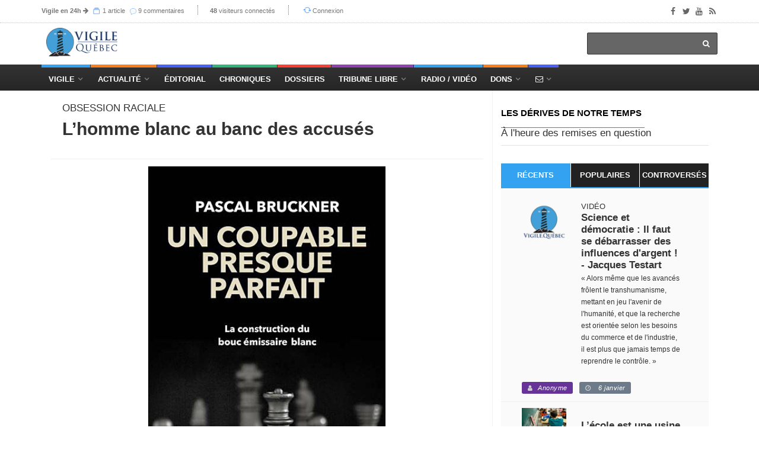

--- FILE ---
content_type: text/html; charset=utf-8
request_url: https://vigile.quebec/articles/l-homme-blanc-au-banc-des-accuses
body_size: 18985
content:
<!DOCTYPE html>
<html>
<head>
	<!-- conçu par Aleck Loiselle - http://loiselle.solutions -->
	<!-- La plus petite chose dotée de sens a plus de valeur dans une vie que la plus grande chose si elle en est dénuée. -->
  <title>L’homme blanc au banc des accusés | Vigile.Québec</title>
<meta name="description" content="Une nouvelle idéologie s’est substituée à la quête d’une société plus juste portée par de nombreuses générations. La race, le genre, l’identité ont remplacé le vieux rêve socialiste. Exit la lutte des classes. Les multinationales, le patron, le bourgeois, c’est ringard. « Pour trois discours, néoféministe, antiraciste, décolonial, le coupable désormais est l’homme blanc, réduit à sa couleur de peau. C’est lui le pelé, le galeux, responsable de tous les maux. » " />
<meta name="keywords" content="	&quot;&quot; " />
<meta property="og:image" content="https://vigile.quebec/uploads/article/picture/105033/fb2bf33a245daf71b57148208e4a0f82.jpg" />
<meta property="og:url" content="https://vigile.quebec/articles/l-homme-blanc-au-banc-des-accuses" />
<meta property="og:title" content="L’homme blanc au banc des accusés" />
<meta property="og:description" content="<div class=&quot;article-main-txt&quot;>
<p><strong>Les États-Unis sont capables du meilleur et du...</strong></p>
</div>" />
<meta property="og:site_name" content="Vigile.Québec" />
<meta property="og:locale" content="fr_CA" />
<meta name="twitter:card" content="Vigile.Québec" />
<meta name="twitter:site" content="@vigilenet" />
<link rel="author" href="https://vigile.quebec/auteurs/1778" />
<link rel="publisher" href="https://vigile.quebec/" />
<link rel="canonical" href="https://vigile.quebec/" />

	

  <link rel="stylesheet" media="screen" href="https://images.vigile.quebec/assets/application-ce87acb41cd3428ce4a5b81c8215f835585d4655c8b38a3983d8000a29fcafdf.css" />
  <script src="//ajax.googleapis.com/ajax/libs/jquery/1.12.4/jquery.min.js"></script>
<script>
//<![CDATA[
window.jQuery || document.write(unescape('%3Cscript src="https://images.vigile.quebec/assets/jquery-c731c20e2995c576b0509d3bd776f7ab64a66b95363a3b5fae9864299ee594ed.js">%3C/script>'))
//]]>
</script>
  <script src="//ajax.googleapis.com/ajax/libs/jqueryui/1.11.4/jquery-ui.min.js"></script>
<script>
//<![CDATA[
window.jQuery.ui || document.write(unescape('%3Cscript src="https://images.vigile.quebec/assets/jquery-ui-dc58ca79b7bd985f5f5e2d56a3b38aa2f448e9231cd8874ecd032d3d841af9e4.js">%3C/script>'))
//]]>
</script>
  <script src="https://images.vigile.quebec/assets/application-f45b4a4008ce68fe4710015613f27263a88c135450828bcfdec65a406fe3a933.js"></script>
  
  <meta name="csrf-param" content="authenticity_token" />
<meta name="csrf-token" content="ylbjkOpsWiL9SZmwrBSjnd670BasqRe+dBq54sLxJKYEDfZswGgqNEa0HMvrm80L7MDQ7vFlyhNcqn8rlMI/Lg==" />
  <meta name="stripe-key" content="pk_live_RyBKKeOYkJTRqL20ym0oZd7b" />
    <!--[if lt IE 9]>
  <script src="//cdnjs.cloudflare.com/ajax/libs/html5shiv/r29/html5.min.js">
  </script>
  <![endif]-->
  <meta name="viewport" content="width=device-width, initial-scale=1, maximum-scale=1">
  <link rel="alternate" type="application/rss+xml" title="RSS" href="http://vigile.quebec/articles.rss" />

		<script defer async src="https://pagead2.googlesyndication.com/pagead/js/adsbygoogle.js"></script>
		<script>
		  (adsbygoogle = window.adsbygoogle || []).push({
		    google_ad_client: "ca-pub-4707568328067212",
		    enable_page_level_ads: true
		  });
		</script>
	
	<link rel="shortcut icon" type="image/x-icon" href="https://images.vigile.quebec/assets/favicon-5b6801b187ae6fbfeb7e0a7a70857d0940e7d143b7a75bfb73135f4be378ac8c.ico" />
	
	
</head>
<body 
>

	<!-- Container -->

		<!-- Header
		    ================================================== -->
		  <header class="clearfix second-style">
	<!-- Bootstrap navbar -->
	<nav class="navbar navbar-default navbar-static-top" role="navigation">

		<!-- Top line -->
		<div class="top-line">
			<div class="container">
				<div class="row">
					<div class="col-md-9">
						<ul class="top-line-list">
														
							<li class="desktop-only"><span class="time-now"><strong><a href="/revues">Vigile en 24h</a></strong><i> </i><i class="fa fa-arrow-right"></i></span>
							<span class="time-now">
								<svg class="svg-icon" viewBox="0 0 20 20">
									<path fill="none" d="M5.029,1.734h10.935c0.317,0,0.575-0.257,0.575-0.575s-0.258-0.576-0.575-0.576H5.029
										c-0.318,0-0.576,0.258-0.576,0.576S4.711,1.734,5.029,1.734z M1,5.188V19h18.417V5.188H1z M18.266,17.849H2.151V6.338h16.115
										V17.849z M2.727,4.036H17.69c0.317,0,0.575-0.257,0.575-0.576c0-0.318-0.258-0.575-0.575-0.575H2.727
										c-0.318,0-0.576,0.257-0.576,0.575C2.151,3.779,2.409,4.036,2.727,4.036z"></path>
								</svg>
								<a href="/articles/aujourdhui">1 article</a>
								</span>
							<span class="time-now"></span>
							<span class="time-now">
								<img class="svg-icon" src="https://images.vigile.quebec/assets/speech-bubble-87404429b24801c7a63c1856862d613864af9fb9f425802553d3bf143618000d.png" alt="Speech bubble" />
								<a href="/comments/aujourdhui">9 commentaires</a>
								</span>
							</li>						
							<li class="desktop-only"><span class="time-now"><strong>48</strong> visiteurs connectés</span></li>
						        <li><svg class="svg-icon" viewBox="0 0 20 20">
							<path fill="none" d="M19.305,9.61c-0.235-0.235-0.615-0.235-0.85,0l-1.339,1.339c0.045-0.311,0.073-0.626,0.073-0.949
								c0-3.812-3.09-6.901-6.901-6.901c-2.213,0-4.177,1.045-5.44,2.664l0.897,0.719c1.053-1.356,2.693-2.232,4.543-2.232
								c3.176,0,5.751,2.574,5.751,5.751c0,0.342-0.037,0.675-0.095,1l-1.746-1.39c-0.234-0.235-0.614-0.235-0.849,0
								c-0.235,0.235-0.235,0.615,0,0.85l2.823,2.25c0.122,0.121,0.282,0.177,0.441,0.172c0.159,0.005,0.32-0.051,0.44-0.172l2.25-2.25
								C19.539,10.225,19.539,9.845,19.305,9.61z M10.288,15.752c-3.177,0-5.751-2.575-5.751-5.752c0-0.276,0.025-0.547,0.062-0.813
								l1.203,1.203c0.235,0.234,0.615,0.234,0.85,0c0.234-0.235,0.234-0.615,0-0.85l-2.25-2.25C4.281,7.169,4.121,7.114,3.961,7.118
								C3.802,7.114,3.642,7.169,3.52,7.291l-2.824,2.25c-0.234,0.235-0.234,0.615,0,0.85c0.235,0.234,0.615,0.234,0.85,0l1.957-1.559
								C3.435,9.212,3.386,9.6,3.386,10c0,3.812,3.09,6.901,6.902,6.901c2.083,0,3.946-0.927,5.212-2.387l-0.898-0.719
								C13.547,14.992,12.008,15.752,10.288,15.752z"></path>
						</svg><a href="/connexion">Connexion</a></li>

						</ul>
					</div>	
					<div class="col-md-3">
						<ul class="social-icons">
							<li><a class="facebook" href="https://www.facebook.com/vigile.quebec/"><i class="fa fa-facebook"></i></a></li>
							<li><a class="twitter" href="https://twitter.com/vigilenet?lang=fr"><i class="fa fa-twitter"></i></a></li>
							<li><a class="youtube" href="https://www.youtube.com/channel/UCYHL9W6gdpLkyD1yPOgw7DQ"><i class="fa fa-youtube"></i></a></li>
							<li><a class="rss" href="http://vigile.quebec/articles.rss"><i class="fa fa-rss"></i></a></li>
						</ul>
					</div>	
				</div>
			</div>
		</div>
		<!-- End Top line -->

		<!-- Logo & advertisement -->
		<div class="logo-advertisement">
			<div class="container">

				<!-- Brand and toggle get grouped for better mobile display -->
				<div class="navbar-header">
					<button type="button" class="navbar-toggle collapsed" data-toggle="collapse" data-target="#navbarCollapse">
						<span class="sr-only">Afficher le menu</span>
						<span class="icon-bar"></span>
						<span class="icon-bar"></span>
						<span class="icon-bar"></span>
					</button>
					<a class="logo-brand" href="/"><img src="https://images.vigile.quebec/assets/logo-header-4491eb414968c13e164b0d7591bad3044857a28ab8e7a856a8730732a7b96236.png" alt="logo" width="120" /></a>
				</div>

				<div class="">
					<form class="headerbar-form navbar-right" action="/recherche" accept-charset="UTF-8" method="get"><input name="utf8" type="hidden" value="&#x2713;" />
						<input type="search" name="q" id="q" />
						<button type="submit" id="search-submit"><i class="fa fa-search"></i></button>
</form>				</div>
			</div>
		</div>
		<!-- End Logo & advertisement -->
		<div>
			<!--     <div id="bannerContainer" class="container-fluid messages-container text-center" style="background-color: #FF0000;">
        <div class="row">
                <div class="col-md-8 col-md-offset-2 text-center" style="padding:10px 0px 10px 0px;">
                    <h4 class="" style="color: #fff;">Vigile survit uniquement grâce à vos dons !

                        Contrairement aux médias de masse, Vigile ne reçoit aucune subvention gouvernementale.
                        <br>
                        <h3><a style="text-decoration: none; color: #fff;" href="/financement">FAIRE UN DON À VIGILE !</a></h3>
                    </h4>
                </div>
                <p id="hideBanner" style="font-size: 150%; color: #fff; padding-top: 40px;"><small><i class="fa fa-window-close" aria-hidden="true"></i></small>
                    <a href="/cacher_banniere" style="color: #fff; text-decoration: none; font-size: 75%">J'ai déjà fait un don</a>
                </p>
                
        </div>
    </div>
 -->
		</div>
		<!-- navbar list container -->
		<div id="topNav" class="nav-list-container">
			<div class="container">
				<!-- Collect the nav links, forms, and other content for toggling -->
				<div id="navbarCollapse" class="collapse navbar-collapse">
					<ul id="navLinks" class="nav navbar-nav navbar-left header-links">
						
						<li class="drop navdrop desktop-only">
							<a href="/" class="dropdown-toggle menu1" data-toggle="dropdown">Vigile</a>
							
								<ul id="coreDropdown" class="dropdown menu1-dropdown dropdown-shadow">
									
									<li class="drop rubrique-dropdown"><a class="" href="/rubriques">Rubriques</a>
										<ul class="dropdown level2 dropdown-shadow">
												<li><a href="/rubriques/histoire">Histoire</a></li>
												<li><a href="/rubriques/economie">Économie</a></li>
												<li><a href="/rubriques/actualite-internationale">Actualité internationale</a></li>
												<li><a href="/rubriques/actualite-quebecoise">Actualité québécoise</a></li>
												<li><a href="/rubriques/geopolitique">Géopolitique</a></li>
												<li><a href="/rubriques/actualite-canadienne">Actualité canadienne</a></li>
												<li><a href="/rubriques/medias">Médias</a></li>
												<li><a href="/rubriques/societe">Société</a></li>
												<li><a href="/rubriques/souverainete">Souverainisme</a></li>
												<li><a href="/rubriques/14">Vigile.Québec</a></li>
										</ul>
									</li>
									
									<li><a href="/articles">Articles</a>
									<li><a href="/sources">Sources</a></li>
									<li><a href="/revues">Revues</a></li>
									<li><a href="/dossiers">Dossiers</a></li>
									<li><a href="/auteurs">Auteurs</a>
									
								</ul>
									   
						</li>
						
						<li class="drop navdrop desktop-only"><a href="#" class="dropdown-toggle menu2" data-toggle="dropdown">
								          Actualité</a>
							<ul id="dossiersDropdown" class="dropdown daily-dropdown megadropdown menu2-dropdown dropdown-shadow">
	<li class="">
		<div class="filter-block col-md-4">
			<ul class="menu-megadropdown-padding text-center" role="tablist">
				<li><a href="https://vigile.quebec/dossiers" data-toggle="tab" class="menu-left-select nav-link active">Dossiers du jour</a></li>
				<li><a class="menu-left-select nav-link" href="/articles/quebec">Actualité québécoise</a></li>
				<li><a class="menu-left-select nav-link" href="/articles/canada">Actualité canadienne</a></li>
				<li><a class="menu-left-select nav-link" href="/articles/international">Actualité internationale</a></li>
			</ul>
		</div>
		<div id="inner-scroll" class="menu-right-content posts-filtered-block tab-content col-md-8">
			<div id="dailyDossiers" class="tab-pane nav-item active" role="tabpanel">
    			<div class="item news-post standard-post">
    			    <ul class="menu-megadropdown-padding">
                        
                        <li>
  <a href="/dossiers/tribune-libre">
    Tribune libre - <em>(2 articles)</em>
  </a>
</li>

                    
                        
                        
                        <li>
  <a href="/dossiers/quebec-c-canada-le-quebec-entrave">
    Québec c. Canada — le Québec entravé - <em>(1 article)</em>
  </a>
</li>

                    
                        
                        
                        <li>
  <a href="/dossiers/corruption-generalisee">
    Corruption généralisée - <em>(1 article)</em>
  </a>
</li>

                    
                        
                    </ul>
    			</div>

			</div>
		</div>
	</li>
</ul>

							
						</li>
						<li class="nav-nodrop mobile-only menu1"><a href="/articles">Articles récents</a></li>
						<li class="nav-nodrop mobile-only menu2"><a href="/revues">Revues de presse</a></li>
						<li class="nav-nodrop mobile-only menu6"><a href="/auteurs">Auteurs</a></li>

						<li class="nav-nodrop"><a class="menu3" href="/sources/2">Éditorial</a></li>


						<li class="nav-nodrop"><a class="menu4" href="/chroniques">Chroniques</a>

						</li>

						<li class="nav-nodrop"><a class="menu5" href="/dossiers">Dossiers</a>

						</li>
						
						<li class="drop navdrop"><a class="menu6" href="/dossiers/172">Tribune Libre</a>
							<ul id="tribuneDropdown" class="dropdown menu5-dropdown dropdown-shadow">
								<li><a href="/ecrire">Envoyer un texte</a></li>
								<li><a href="/politique">Politique éditoriale</a></li>
								<li><a href="/guide">Guide pratique</a></li>
							</ul>
						</li>

						
						<li class="nav-nodrop"><a class="menu1" href="/radio">Radio / Vidéo</a></li>

						<li class="drop navdrop"><a href="#" class="menu2">Dons</a>
							<ul id="donationsDropdown" class="dropdown menu1-dropdown menu-megadropdown dropdown-shadow">
								<li class="menu-inner-megadropdown text-center">
									<h2>Vigile a besoin de votre appui!</h2>
									<p>Joignez-vous aux Amis de Vigile</p>
									<div class="row">
										<div class="col-md-6 col-sm-12">
											<a class="btn btn-primary" data-no-turbolink="true" href="/financement">Faire un don unique</a>
										</div>
										<div class="col-md-6 col-sm-12">
											<a class="btn btn-primary" href="/abonnement/new">S&#39;abonner</a>
										</div>
									</div>
								</li>

							</ul>
						</li>
						
						<li class="drop navdrop"><a href="/contact" class="menu3"><i class="fa fa-envelope-o"></i></a>
							<ul id="contactDropdown" class="dropdown menu2-dropdown menu-megadropdown dropdown-shadow">
								<li class="menu-inner-megadropdown text-center">

									<h2>Pour joindre Vigile</h2><br>
									<div class="row">
										<div class="col-md-6 col-sm-12">
											<a class="btn btn-primary" href="/contact">Envoyer un message</a>
										</div>
										<div class="col-md-6 col-sm-12">
											<a class="btn btn-primary" href="/ecrire">Envoyer un texte</a>
										</div>
									</div>
								</li>

							</ul>
						</li>

					</ul>


				</div>
				<!-- /.navbar-collapse -->
			</div>
		</div>
		<!-- End navbar list container -->

	</nav>
	<!-- End Bootstrap navbar -->

</header>

		<!-- End Header -->

		<!-- block-wrapper-section
			================================================== -->
	    	<div class="share-box-container desktop-only" style="display:none;">
		<div class="share-box-div text-center"style="">
			<!-- share scripts -->


	<!-- Twitter async JS -->
	<script>window.twttr = (function(d, s, id) {
		  var js, fjs = d.getElementsByTagName(s)[0],
		    t = window.twttr || {};
		  if (d.getElementById(id)) return t;
		  js = d.createElement(s);
		  js.id = id;
		  js.src = "https://platform.twitter.com/widgets.js";
		  fjs.parentNode.insertBefore(js, fjs);
		
		  t._e = [];
		  t.ready = function(f) {
		    t._e.push(f);
		  };
		
		  return t;
		}(document, "script", "twitter-wjs"));
	</script>
<!-- /share scripts -->

<div class="share-post-box">
	<ul class="share-box list-group">
  		<li class="list-group-item share-box-title" style="">
  			<p style="color: #fff; margin-bottom: 0px;"><small><strong>PARTAGER</strong></small></p>
  			<i class="fa fa-share-alt" style="font-size:120%; color: #fff;"></i>
  			
  		</li>
		<li class="list-group-item" >

			<div id="fb-root"></div><script src="https://connect.facebook.net/fr_CA/sdk.js"></script><script>
	          FB.init({
	            appId   : 942281059268188,
	            status  : true,
	            xfbml   : true,
	            version : 'v2.9'
	          });
	          // FB.AppEvents.logPageView();
          	</script>

			<script type="text/javascript">
				function facebookShare() {
					FB.ui({
					  method: 'share_open_graph',
					  action_type: 'og.likes',
					  action_properties: JSON.stringify({
					    object:'http://vigile.quebec/articles/l-homme-blanc-au-banc-des-accuses',
					  })
					}, function(response){
					  // Debug response (optional)
					  console.log(response);
					});
				}
			</script>
			
			<a href="javascript:void();" onclick="facebookShare();"><i class="fa fa-facebook"></i></button>
		</li>
		<li class="list-group-item" >
			<a href="https://twitter.com/share?
			  url=http://vigile.quebec/articles/l-homme-blanc-au-banc-des-accuses&
			  via=vigilenet&
			  related=vigile%2Cquebec&
			  hashtags=Les dérives de notre temps&
			  text=L’homme blanc au banc des accusés"
			  target="_blank">
			<i class="fa fa-twitter"></i>
			</a>
		</li>
		<li class="list-group-item"><a href="https://plus.google.com/share?url='http://vigile.quebec/articles/l-homme-blanc-au-banc-des-accuses'" onclick="javascript:window.open(this.href,
  '', 'menubar=no,toolbar=no,resizable=yes,scrollbars=yes,height=600,width=600');return false;"><i class="fa fa-google"></i></a></li>
	</ul>
</div>

		</div>		
	</div>

 
	  
		<section id="yield-block" class="block-wrapper">
			
<!-- block-wrapper-section
			================================================== -->
<section>
	
	<div class="container">
		
		

			<div id="" class="col-sm-8">

				<!-- block content -->
				<div class="block-content">
					<div id="contentAffix"><!-- AFFIX DIV -->
	
						<!-- single-post box -->
						<div class="single-post-box">
							
					

							<div class="title-post">
								<p style="text-transform: uppercase;">obsession raciale</p>
								<h1>L’homme blanc au banc des accusés
								</h1>
								<p ></p>
							</div>
							
										<div id="photoArticle" class="news-post image-post post-gallery">
											<img class="img-responsive" src="https://images.vigile.quebec/uploads/article/picture/105033/fb2bf33a245daf71b57148208e4a0f82.jpg" alt="Fb2bf33a245daf71b57148208e4a0f82" />
										</div>
		
									<!-- POST INFO -->
<ul class="post-tags">
			<li><span class=" label-default color5"><i class="fa fa-user"></i><a href="#auteurDeLarticle">Jacques Lanctôt</a></span></li>
	<li><span class=" label-default color1"><i class="fa fa-clock-o"></i> 6 janvier 2021</span></li>
	
	

			<li><span class=" label-default color4"><i class="fa fa-globe"></i><a href="https://www.journaldemontreal.com/2020/12/31/lhomme-blanc-au-banc-des-accuses" target="_blank">Le Journal de Montréal</a></span></li>
	
		<li><span class=" label-default color3"><i class="fa fa-folder-open-o"></i><a class="category" href="/dossiers/les-derives-de-notre-temps">Les dérives de notre temps</a></span></li>

</ul>
<!-- /POST INFO -->
    			
    			
		
									<div class="news-post image-post post-gallery">
										<div class="post-gallery">
												<h2 class="single-post-chapo">« Hommes et femmes, Blancs et Noirs ne pourraient plus vivre ensemble. C’est le règne de la détestation. » </h2>
										</div>
									</div>
									
	
									<div id="postContent"
											class="post-content restricted-post" style="max-height: 1293.82px"
									>
										<p><div class="article-main-txt" id="StoryDetailBody5febbc350f178d195769674c"><br><p><strong>Les &Eacute;tats-Unis sont capables du meilleur et du pire. </strong></p><br><p>Le pire aujourd&rsquo;hui, c&rsquo;est &laquo;&nbsp;la tribalisation du monde, l&rsquo;obsession raciale, le cauchemar identitaire&nbsp;&raquo; qui font tache d&rsquo;huile sur les campus universitaires, d&eacute;clenchant une chasse &agrave; l&rsquo;homme blanc h&eacute;t&eacute;rosexuel et mangeur de viande, la nouvelle personnalisation de la culpabilit&eacute;, affirme d&rsquo;embl&eacute;e l&rsquo;essayiste et romancier Pascal Bruckner.</p><br><p>Une nouvelle id&eacute;ologie s&rsquo;est substitu&eacute;e &agrave; la qu&ecirc;te d&rsquo;une soci&eacute;t&eacute; plus juste port&eacute;e par de nombreuses g&eacute;n&eacute;rations. La race, le genre, l&rsquo;identit&eacute; ont remplac&eacute; le vieux r&ecirc;ve socialiste. Exit la lutte des classes. Les multinationales, le patron, le bourgeois, c&rsquo;est ringard. &laquo;&nbsp;Pour trois discours, n&eacute;of&eacute;ministe, antiraciste, d&eacute;colonial, le coupable d&eacute;sormais est l&rsquo;homme blanc, r&eacute;duit &agrave; sa couleur de peau. C&rsquo;est lui le pel&eacute;, le galeux, responsable de tous les maux.&nbsp;&raquo;&nbsp;</p><br><p>Ces discours identitaires, qui tentent de nous inculquer le d&eacute;shonneur de ce que nous sommes, sont tous fabriqu&eacute;s aux &Eacute;tats-Unis, pays inspirant pour ces nouveaux philosophes. La force de s&eacute;duction de l&rsquo;empire nord-am&eacute;ricain est telle qu&rsquo;on en vient m&ecirc;me &agrave; vouloir endosser ses crimes, &laquo;&nbsp;alors que la France n&rsquo;a jamais pratiqu&eacute; l&rsquo;esclavage ou la s&eacute;gr&eacute;gation sur son territoire&nbsp;&raquo;.</p><br><p><strong>Obscurantisme</strong></p><br><p>Les combats d&rsquo;hier ont &eacute;t&eacute; d&eacute;voy&eacute;s et le progressisme s&rsquo;est transform&eacute; en obscurantisme, d&eacute;plore Bruckner. Quel est d&eacute;sormais notre ennemi ? demande-t-il. &laquo;&nbsp;Non pas les dictatures ou les autocraties mais le r&eacute;gime qui nous accorde le maximum d&rsquo;autonomie.&nbsp;&raquo; Or, dit-il, il y a bien deux fascismes : &laquo;&nbsp;celui de la droite extr&ecirc;me, bien connu, celui de l&rsquo;ultragauche identitaire, plus subtil, car camoufl&eacute; sous la banni&egrave;re de l&rsquo;antifascisme, l&rsquo;anti-imp&eacute;rialisme, l&rsquo;antiracisme.&nbsp;&raquo;</p><br><p>Hommes et femmes, Blancs et Noirs ne pourraient plus vivre ensemble. C&rsquo;est le r&egrave;gne de la d&eacute;testation. D&eacute;sormais, mieux vaudrait &ecirc;tre fonc&eacute; que p&acirc;le, homosexuel ou transgenre qu&rsquo;h&eacute;t&eacute;rosexuel. Et si on est b&ecirc;tement blanc, place &agrave; l&rsquo;autoflagellation. L&rsquo;homme blanc devient ainsi le bouc &eacute;missaire parfait, l&rsquo;ennemi No 1, et son p&eacute;nis, une arme de destruction massive. Tout homme est un violeur en puissance, mais avec des circonstances att&eacute;nuantes si on est un Non-Blanc. Cela s&rsquo;expliquerait par les habitudes culturelles dans les pays d&rsquo;o&ugrave; sont issus les migrants africains ou dans ceux du Proche-Orient, entend-on de la bouche de militantes et militants islamistes. &laquo;&nbsp;Il faut savoir que pour les plus ardentes d&eacute;nonciatrices de l&rsquo;esp&egrave;ce masculine, il y a des viols plus admissibles que d&rsquo;autres s&rsquo;ils sont commis par des musulmans ou des migrants&nbsp;&raquo;, conclut l&rsquo;auteur.</p><br><p>Cette attitude relativement nouvelle s&rsquo;explique par le concept d&rsquo;&laquo;&nbsp;intersectionnalit&eacute;&nbsp;&raquo; : &laquo;&nbsp;Chacun de nous, selon sa situation de classe, de race, de genre, d&rsquo;identit&eacute;, est travers&eacute; de multiples infirmit&eacute;s qui l&rsquo;asservissent. [...] Par exemple, une femme noire lesbienne peut se pr&eacute;valoir de trois oppressions qui comptent comme autant de notes dans son cursus et plus encore si elle est handicap&eacute;e.&nbsp;&raquo; Dans un tel contexte, un h&eacute;t&eacute;rosexuel blanc est le grand perdant.&nbsp;</p><br><p>L&rsquo;auteur pointe &laquo;&nbsp;un certain f&eacute;minisme contemporain qui d&eacute;nonce l&rsquo;attirance entre les sexes comme une anomalie &agrave; gommer&nbsp;&raquo;. Tous les gestes amoureux d&rsquo;un homme envers une femme seraient des actes de viol. Mais si le viol est partout, il n&rsquo;est plus nulle part, pr&eacute;cise Bruckner.</p><br><p>Bruckner aborde, entre autres, la question du d&eacute;boulonnage des statues &eacute;rig&eacute;es &agrave; la m&eacute;moire des h&eacute;ros d&rsquo;hier. &laquo;&nbsp;On barbouille de rouge la statue de Cervantes &agrave; San Francisco, alors qu&rsquo;il fut lui-m&ecirc;me esclave des Barbaresques durant cinq ans, on tague les bustes de De Gaulle ou Churchill, les deux vainqueurs du nazisme. Leur vrai crime, en r&eacute;alit&eacute;, au-del&agrave; de la duplicit&eacute; r&eacute;elle des personnages, c&rsquo;est d&rsquo;avoir &eacute;t&eacute; blancs, conservateurs et imbus des pr&eacute;jug&eacute;s de leur &eacute;poque.&nbsp;&raquo;</p><br><p>Mais on sent chez Bruckner beaucoup de ressentiment lorsqu&rsquo;il &eacute;voque les luttes de lib&eacute;ration, celle de l&rsquo;Alg&eacute;rie surtout. Comme s&rsquo;il tentait d&rsquo;excuser les massacres commis par la France par la guerre civile qui fit 200 000&nbsp;victimes trente ans apr&egrave;s la proclamation de l&rsquo;Alg&eacute;rie libre. &laquo;&nbsp;Le tiers-mondisme fut en partie une faillite&nbsp;&raquo;, affirme-t-il, mais il oublie de pr&eacute;ciser que ce tiers-mondisme fut une r&eacute;ponse &agrave; un syst&egrave;me colonial qui a permis que des empires se constituent et s&rsquo;enrichissent aux d&eacute;pens de ces pays du tiers-monde.</p><br></div><br></p>
											<p class="modal-button">
												<a data-toggle="modal" data-target="#modal-105033" class="btn btn-primary" id="articleModalTrigger" href="#">Consulter l&#39;article sur Le Journal de Montréal</a>
											</p>
									</div>
							<div class="prev-next-posts">
								<div class="prev-post">
										<img class="img-responsive" src="https://images.vigile.quebec/uploads/article/picture/104534/small_b0de86dd15f9f733f4cfb7ecc76f8706.jpg" alt="Small b0de86dd15f9f733f4cfb7ecc76f8706" />
									<div class="post-content">
										<h2><a href="/articles/un-heritier-legitime">Un héritier légitime</a></h2>
										<ul class="post-tags">
											<li><i class="fa fa-clock-o"></i>15 septembre 2020</li>
										</ul>
									</div>
								</div>
								<div class="next-post">
										<img class="img-responsive" src="https://images.vigile.quebec/uploads/article/picture/107659/small_8f3cb60244fdb8d58d7eea0bb663e95b.jpg" alt="Small 8f3cb60244fdb8d58d7eea0bb663e95b" />
									<div class="post-content">
										<h2><a href="/articles/doctrine-monroe-blocus-et-autodefense">Doctrine Monroe, blocus et autodéfense</a></h2>
										<ul class="post-tags">
											<li><i class="fa fa-clock-o"></i>24 juin 2022</li>
										</ul>
									</div>
								</div>
							</div>
							<div id="auteurDeLarticle" class="about-more-autor">
	<ul class="nav nav-tabs" id="myTab2">
		<li class="active">
			<a href="#about-autor" data-toggle="tab">À propos de l'auteur</a>
		</li>
		<li>
			<a href="#more-autor" data-toggle="tab">Articles de l'auteur</a>
		</li>
	</ul>

	<div class="tab-content">

		<div class="tab-pane active" id="about-autor">
			<div class="autor-box">

		<a href="/auteurs/1778"><img src="https://images.vigile.quebec/uploads/user/picture/1778/featured_3762442e2597772f9072fde6ae6f9577.jpg" alt="Featured 3762442e2597772f9072fde6ae6f9577" /></a>

	<div class="autor-content">

		<div class="autor-title">
			<h1><span>Jacques Lanctôt</span><a href="/auteurs/1778">149 articles</a></h1>
			<ul class="autor-social">
				<li><span class=" label-default"><i class="fa fa-eye"></i>
						92 081
					</span>
				</li>
			</ul>
		</div>
		
			<p>
					<span class="bio-content"><p></p></span>
				<br>
			</p>
				<p><br><br><br></p>


	</div>
<br>
</div>
<br>
		</div>
		

		<div class="tab-pane" id="more-autor">
			<div class="more-autor-posts">

				
					<div class="news-post image-post3">

					    <img src="https://images.vigile.quebec/assets/author_extra_bg-d3bae1bd9488338090f23c96c5a457e17e38b0d69070e3cb8a1e2461d4e69882.jpg" alt="Author extra bg" />
						
						<div class="hover-box about-box">
							<h2><a href="/articles/doctrine-monroe-blocus-et-autodefense">Doctrine Monroe, blocus et autodéfense</a></h2>
							<hr>
					    	<ul class="post-tags">
								<!-- POST INFO -->
<ul class="post-tags">
			<li><span class=" label-default color5"><i class="fa fa-user"></i><a href="#auteurDeLarticle">Jacques Lanctôt</a></span></li>
	<li><span class=" label-default color1"><i class="fa fa-clock-o"></i>24 juin 2022</span></li>
	
	

			<li><span class=" label-default color4"><i class="fa fa-globe"></i><a href="https://www.journaldemontreal.com/2022/06/18/doctrine-monroe-blocus-et-autodefense" target="_blank">Le Journal de Montréal</a></span></li>
	
		<li><span class=" label-default color3"><i class="fa fa-folder-open-o"></i><a class="category" href="/dossiers/geopolitique-etats-unis-d-amerique">Géopolitique — États-Unis d&#39;Amérique</a></span></li>

</ul>
<!-- /POST INFO -->
    			
    			
							</ul>
						</div>
					</div>
				
				
					<div class="news-post image-post3">

					    <img src="https://images.vigile.quebec/assets/author_extra_bg-d3bae1bd9488338090f23c96c5a457e17e38b0d69070e3cb8a1e2461d4e69882.jpg" alt="Author extra bg" />
						
						<div class="hover-box about-box">
							<h2><a href="/articles/le-racisme-ordinaire-1778">Le racisme ordinaire</a></h2>
							<hr>
					    	<ul class="post-tags">
								<!-- POST INFO -->
<ul class="post-tags">
			<li><span class=" label-default color5"><i class="fa fa-user"></i><a href="#auteurDeLarticle">Jacques Lanctôt</a></span></li>
	<li><span class=" label-default color1"><i class="fa fa-clock-o"></i>31 décembre 2021</span></li>
	
	

			<li><span class=" label-default color4"><i class="fa fa-globe"></i><a href="https://www.journaldemontreal.com/le-racisme-ordinaire?fbclid=IwAR09bPMHo-FMVKG8pg7iSOS4-5W9UYd46laMGAILrQsV4SvR2w98HHXO7as" target="_blank">Le Journal de Montréal</a></span></li>
	
		<li><span class=" label-default color3"><i class="fa fa-folder-open-o"></i><a class="category" href="/dossiers/le-visage-haineux-des-anglais">Le visage haineux des « Anglais »</a></span></li>

</ul>
<!-- /POST INFO -->
    			
    			
							</ul>
						</div>
					</div>
				
				
					<div class="news-post image-post3">

					    <img src="https://images.vigile.quebec/assets/author_extra_bg-d3bae1bd9488338090f23c96c5a457e17e38b0d69070e3cb8a1e2461d4e69882.jpg" alt="Author extra bg" />
						
						<div class="hover-box about-box">
							<h2><a href="/articles/l-homme-blanc-au-banc-des-accuses">L’homme blanc au banc des accusés</a></h2>
							<hr>
					    	<ul class="post-tags">
								<!-- POST INFO -->
<ul class="post-tags">
			<li><span class=" label-default color5"><i class="fa fa-user"></i><a href="#auteurDeLarticle">Jacques Lanctôt</a></span></li>
	<li><span class=" label-default color1"><i class="fa fa-clock-o"></i> 6 janvier 2021</span></li>
	
	

			<li><span class=" label-default color4"><i class="fa fa-globe"></i><a href="https://www.journaldemontreal.com/2020/12/31/lhomme-blanc-au-banc-des-accuses" target="_blank">Le Journal de Montréal</a></span></li>
	
		<li><span class=" label-default color3"><i class="fa fa-folder-open-o"></i><a class="category" href="/dossiers/les-derives-de-notre-temps">Les dérives de notre temps</a></span></li>

</ul>
<!-- /POST INFO -->
    			
    			
							</ul>
						</div>
					</div>
				
				
					<div class="news-post image-post3">

					    <img src="https://images.vigile.quebec/assets/author_extra_bg-d3bae1bd9488338090f23c96c5a457e17e38b0d69070e3cb8a1e2461d4e69882.jpg" alt="Author extra bg" />
						
						<div class="hover-box about-box">
							<h2><a href="/articles/un-heritier-legitime">Un héritier légitime</a></h2>
							<hr>
					    	<ul class="post-tags">
								<!-- POST INFO -->
<ul class="post-tags">
			<li><span class=" label-default color5"><i class="fa fa-user"></i><a href="#auteurDeLarticle">Jacques Lanctôt</a></span></li>
	<li><span class=" label-default color1"><i class="fa fa-clock-o"></i>15 septembre 2020</span></li>
	
	

			<li><span class=" label-default color4"><i class="fa fa-globe"></i><a href="https://www.journaldemontreal.com/2020/09/13/un-heritier-legitime?fbclid=IwAR392Doar7JBKY8t6bZHLo-fCDnIohLakqG-Ol6S02kLgE5xeTUCLNDogj4" target="_blank">Le Journal de Montréal</a></span></li>
	
		<li><span class=" label-default color3"><i class="fa fa-folder-open-o"></i><a class="category" href="/dossiers/le-destin-quebecois">Le destin québécois</a></span></li>

</ul>
<!-- /POST INFO -->
    			
    			
							</ul>
						</div>
					</div>
				
			</div>
		</div>

	</div>
						</div>

							<!-- google addsense -->
							<div class="advertisement">
								<div class="banner-container">
          <ins class="adsbygoogle"
               style="display:inline-block;width:728px;height:90px"
               data-ad-client="ca-pub-4707568328067212"
               data-ad-slot="2201739084"></ins>
          <script>
               (adsbygoogle = window.adsbygoogle || []).push({});
          </script>
          <hr>
</div>
							</div>
							<!-- End google addsense -->
							
							<hr>
							<!-- comment area box -->
<div class="comment-area-box" id="forum">

	<div class="contact-form-box">
		<div class="title-section">
			<h1><span>Laissez un commentaire</span> <span class="email-not-published">Votre adresse courriel ne sera pas publiée.</span></h1>
		</div>
			<!-- contact form box -->
<div>
	<p><a href="/connexion">Veuillez vous connecter afin de laisser un commentaire.</a></p>
</div>


	</div>
	<br><br>
	<div class="title-section">
		<h1><span>Aucun commentaire trouvé</span></h1>
	</div>
	
	<div class="comments-container">
	<ul class="comment-tree">
	
		



	</ul>
	</div>

</div>

<!-- End comment area box -->


	
						</div>
						<!-- End single-post box -->
					</div>
				</div>
				<!-- End block content -->
			</div>
			<!-- begin sidebar -->
			<div id="fullSidebar" class="col-sm-4">

				<!-- sidebar -->
<div class="sidebar col-4">
	<div id="sidebarAffix">		
		<div class="widget tab-posts-widget">
		
			<div class="title-section">
				<h1><span><a href="/dossiers/les-derives-de-notre-temps">Les dérives de notre temps</a></span></h1>
			    <p>
			        À l'heure des remises en question
			    </p>
			</div>
		
			<ul class="nav nav-tabs" id="dossierTabs">
				<li class="active">
					<a href="#option1" data-toggle="tab">Récents</a>
				</li>
				<li>
					<a href="#option2" data-toggle="tab">Populaires</a>
				</li>
				<li>
					<a href="#option3" data-toggle="tab">Controversés</a>
				</li>
			</ul>
		
			<div class="tab-content">
				<div class="tab-pane active" id="option1">
					<ul class="list-posts">
					    	<li>
	   		<div class="col-md-4 col-sm-4"><img class="" src="https://images.vigile.quebec/uploads/user/picture/1/small_c809e364017e92bec8ee0e831e1c49a3.png" alt=""></div>
	<div class="post-content col-md-8">

		<p class="surtitre">VIDÉO</p>
		<h2 class="titre"><a href="/articles/science-et-democratie-il-faut-se-debarrasser-des-influences-d-argent-jacques">Science et démocratie : Il faut se débarrasser des influences d'argent ! - Jacques Testart </a></h2>
		<p class="soustitre">« Alors même que les avancés frôlent le transhumanisme, mettant en jeu l'avenir de l'humanité, et que la recherche est orientée selon les besoins du commerce et de l'industrie, il est plus que jamais temps de reprendre le contrôle. »</p>
	</div>
	<div class="col-md-12 col-sm-12">
		<ul class="post-tags">
			<li><span class=" label-default color5"><i class="fa fa-user"></i><a href="/auteurs/anonyme">Anonyme</a></span></li>
			<li><span class=" label-default color1"><i class="fa fa-clock-o"></i> 6 janvier</span></li>
		</ul>
	</div>
</li>
					    	<li>
	    	<div class="col-md-4 col-sm-4"><img class="" src="https://images.vigile.quebec/uploads/article/picture/109162/small_3e96e7f18f706753202a63b62aaccd82.jpg" alt=""></div>
	<div class="post-content col-md-8">

		<p class="surtitre"></p>
		<h2 class="titre"><a href="/articles/l-ecole-est-une-usine-a-endoctriner">L’école est une usine à endoctriner </a></h2>
		<p class="soustitre"></p>
	</div>
	<div class="col-md-12 col-sm-12">
		<ul class="post-tags">
			<li><span class=" label-default color5"><i class="fa fa-user"></i><a href="/auteurs/nathalie-elgrably-b0e2e1b0-f75a-429e-acf4-05f5d2bcb046">Nathalie Elgrably</a></span></li>
			<li><span class=" label-default color1"><i class="fa fa-clock-o"></i> 6 juillet</span></li>
		</ul>
	</div>
</li>
					    	<li>
	    	<div class="col-md-4 col-sm-4"><img class="" src="https://images.vigile.quebec/uploads/article/picture/109145/small_3300349e7107eeecd29c7e8ffc3ba2e6.jpg" alt=""></div>
	<div class="post-content col-md-8">

		<p class="surtitre"></p>
		<h2 class="titre"><a href="/articles/le-wokisme-et-la-haine-des-femmes">Le wokisme et la haine des femmes </a></h2>
		<p class="soustitre"></p>
	</div>
	<div class="col-md-12 col-sm-12">
		<ul class="post-tags">
			<li><span class=" label-default color5"><i class="fa fa-user"></i><a href="/auteurs/nathalie-elgrably-b0e2e1b0-f75a-429e-acf4-05f5d2bcb046">Nathalie Elgrably</a></span></li>
			<li><span class=" label-default color1"><i class="fa fa-clock-o"></i>29 juin</span></li>
		</ul>
	</div>
</li>
					    	<li>
	    	<div class="col-md-4 col-sm-4"><img class="" src="https://images.vigile.quebec/uploads/article/picture/109144/small_0dad1f0f1cac78729553529c30b4d583.jpg" alt=""></div>
	<div class="post-content col-md-8">

		<p class="surtitre"></p>
		<h2 class="titre"><a href="/articles/biais-masculin-et-ecriture-inclusive">« Biais masculin » et écriture inclusive </a></h2>
		<p class="soustitre"></p>
	</div>
	<div class="col-md-12 col-sm-12">
		<ul class="post-tags">
			<li><span class=" label-default color5"><i class="fa fa-user"></i><a href="/auteurs/5440">Patrick Moreau</a></span></li>
			<li><span class=" label-default color1"><i class="fa fa-clock-o"></i>29 juin</span></li>
		</ul>
	</div>
</li>
					    	<li>
	    	<div class="col-md-4 col-sm-4"><img class="" src="https://images.vigile.quebec/uploads/article/picture/109143/small_674fa6644cfc50a7147489511555cd4c.jpg" alt=""></div>
	<div class="post-content col-md-8">

		<p class="surtitre"></p>
		<h2 class="titre"><a href="/articles/sur-twitter-elon-musk-declare-la-guerre-a-la-novlangue-transgenre">Sur Twitter, Elon Musk déclare la guerre à la novlangue transgenre  </a></h2>
		<p class="soustitre"></p>
	</div>
	<div class="col-md-12 col-sm-12">
		<ul class="post-tags">
			<li><span class=" label-default color5"><i class="fa fa-user"></i><a href="/auteurs/clemence-de-longraye">Clémence de Longraye</a></span></li>
			<li><span class=" label-default color1"><i class="fa fa-clock-o"></i>29 juin</span></li>
		</ul>
	</div>
</li>
					</ul>
				</div>
				<div class="tab-pane" id="option2">
					<ul class="list-posts">
		
	    					<li>
	    	<div class="col-md-4 col-sm-4"><img class="" src="https://images.vigile.quebec/uploads/article/picture/109033/small_869f9c2d3355eab9595ff7cef601363c.jpg" alt=""></div>
	<div class="post-content col-md-8">

		<p class="surtitre"></p>
		<h2 class="titre"><a href="/articles/euthanasie-pour-pauvres-et-sdf-le-sondage-choc-au-canada">Euthanasie pour pauvres et SDF, le sondage choc au Canada </a></h2>
		<p class="soustitre"></p>
	</div>
	<div class="col-md-12 col-sm-12">
		<ul class="post-tags">
			<li><span class=" label-default color5"><i class="fa fa-user"></i><a href="/auteurs/francesca-de-villasmundo">Francesca de Villasmundo</a></span></li>
			<li><span class=" label-default color1"><i class="fa fa-clock-o"></i>25 mai</span></li>
		</ul>
	</div>
</li>
	    					<li>
	    	<div class="col-md-4 col-sm-4"><img class="" src="https://images.vigile.quebec/uploads/article/picture/109145/small_3300349e7107eeecd29c7e8ffc3ba2e6.jpg" alt=""></div>
	<div class="post-content col-md-8">

		<p class="surtitre"></p>
		<h2 class="titre"><a href="/articles/le-wokisme-et-la-haine-des-femmes">Le wokisme et la haine des femmes </a></h2>
		<p class="soustitre"></p>
	</div>
	<div class="col-md-12 col-sm-12">
		<ul class="post-tags">
			<li><span class=" label-default color5"><i class="fa fa-user"></i><a href="/auteurs/nathalie-elgrably-b0e2e1b0-f75a-429e-acf4-05f5d2bcb046">Nathalie Elgrably</a></span></li>
			<li><span class=" label-default color1"><i class="fa fa-clock-o"></i>29 juin</span></li>
		</ul>
	</div>
</li>
	    					<li>
	    	<div class="col-md-4 col-sm-4"><img class="" src="https://images.vigile.quebec/uploads/article/picture/108954/small_f83d6c012bfded9c20fe7b90b594e9d0.jpg" alt=""></div>
	<div class="post-content col-md-8">

		<p class="surtitre"></p>
		<h2 class="titre"><a href="/articles/education-sexuelle-a-l-ecole-des-enfants-traumatises">Éducation sexuelle à l’école : des enfants traumatisés </a></h2>
		<p class="soustitre"></p>
	</div>
	<div class="col-md-12 col-sm-12">
		<ul class="post-tags">
			<li><span class=" label-default color5"><i class="fa fa-user"></i><a href="/auteurs/287">Mathieu Bock-Côté</a></span></li>
			<li><span class=" label-default color1"><i class="fa fa-clock-o"></i>24 avril</span></li>
		</ul>
	</div>
</li>
	    					<li>
	    	<div class="col-md-4 col-sm-4"><img class="" src="https://images.vigile.quebec/uploads/article/picture/109143/small_674fa6644cfc50a7147489511555cd4c.jpg" alt=""></div>
	<div class="post-content col-md-8">

		<p class="surtitre"></p>
		<h2 class="titre"><a href="/articles/sur-twitter-elon-musk-declare-la-guerre-a-la-novlangue-transgenre">Sur Twitter, Elon Musk déclare la guerre à la novlangue transgenre  </a></h2>
		<p class="soustitre"></p>
	</div>
	<div class="col-md-12 col-sm-12">
		<ul class="post-tags">
			<li><span class=" label-default color5"><i class="fa fa-user"></i><a href="/auteurs/clemence-de-longraye">Clémence de Longraye</a></span></li>
			<li><span class=" label-default color1"><i class="fa fa-clock-o"></i>29 juin</span></li>
		</ul>
	</div>
</li>
	    					<li>
	    	<div class="col-md-4 col-sm-4"><img class="" src="https://images.vigile.quebec/uploads/article/picture/108911/small_fbf2ca6813984956193d23ba57a7472c.jpg" alt=""></div>
	<div class="post-content col-md-8">

		<p class="surtitre"></p>
		<h2 class="titre"><a href="/articles/mathieu-bock-cote-moins-on-doit-parler-des-fetes-chretiennes-plus-on-doit-pa">Mathieu Bock-Côté : « Moins on doit parler des fêtes chrétiennes, plus on doit parler du ramadan. Un changement démographique implique-t-il un changement d’identité ? » </a></h2>
		<p class="soustitre"></p>
	</div>
	<div class="col-md-12 col-sm-12">
		<ul class="post-tags">
			<li><span class=" label-default color5"><i class="fa fa-user"></i><a href="/auteurs/287">Mathieu Bock-Côté</a></span></li>
			<li><span class=" label-default color1"><i class="fa fa-clock-o"></i>12 avril</span></li>
		</ul>
	</div>
</li>
					</ul>										
				</div>
				<div class="tab-pane" id="option3">
					<ul class="list-posts">
		
	    					<li>
	    	<div class="col-md-4 col-sm-4"><img class="" src="https://images.vigile.quebec/uploads/article/picture/108911/small_fbf2ca6813984956193d23ba57a7472c.jpg" alt=""></div>
	<div class="post-content col-md-8">

		<p class="surtitre"></p>
		<h2 class="titre"><a href="/articles/mathieu-bock-cote-moins-on-doit-parler-des-fetes-chretiennes-plus-on-doit-pa">Mathieu Bock-Côté : « Moins on doit parler des fêtes chrétiennes, plus on doit parler du ramadan. Un changement démographique implique-t-il un changement d’identité ? » </a></h2>
		<p class="soustitre"></p>
	</div>
	<div class="col-md-12 col-sm-12">
		<ul class="post-tags">
			<li><span class=" label-default color5"><i class="fa fa-user"></i><a href="/auteurs/287">Mathieu Bock-Côté</a></span></li>
			<li><span class=" label-default color1"><i class="fa fa-clock-o"></i>12 avril</span></li>
		</ul>
	</div>
</li>
	    					<li>
	    	<div class="col-md-4 col-sm-4"><img class="" src="https://images.vigile.quebec/uploads/article/picture/108925/small_8bbbc3ffa3a74456e8e1632582b10ee7.png" alt=""></div>
	<div class="post-content col-md-8">

		<p class="surtitre"></p>
		<h2 class="titre"><a href="/articles/la-decadanse-c-est-aller-a-la-mort-en-dansant-patrick-buisson-publie-la-suit">« La décadanse, c’est aller à la mort en dansant » : Patrick Buisson publie la suite de « La Fin d’un Monde », qui analyse les années 70 </a></h2>
		<p class="soustitre"></p>
	</div>
	<div class="col-md-12 col-sm-12">
		<ul class="post-tags">
			<li><span class=" label-default color5"><i class="fa fa-user"></i><a href="/auteurs/patrick-buisson">Patrick Buisson</a></span></li>
			<li><span class=" label-default color1"><i class="fa fa-clock-o"></i>18 avril</span></li>
		</ul>
	</div>
</li>
	    					<li>
	    	<div class="col-md-4 col-sm-4"><img class="" src="https://images.vigile.quebec/uploads/article/picture/108927/small_8d70d6b1296b4d0c8b8da5a1e11313a2.jpg" alt=""></div>
	<div class="post-content col-md-8">

		<p class="surtitre"></p>
		<h2 class="titre"><a href="/articles/deconstructuration-a-la-phg">Déconstructuration à-la-PhG </a></h2>
		<p class="soustitre"></p>
	</div>
	<div class="col-md-12 col-sm-12">
		<ul class="post-tags">
			<li><span class=" label-default color5"><i class="fa fa-user"></i><a href="/auteurs/philippe-grasset">Philippe Grasset</a></span></li>
			<li><span class=" label-default color1"><i class="fa fa-clock-o"></i>18 avril</span></li>
		</ul>
	</div>
</li>
	    					<li>
	    	<div class="col-md-4 col-sm-4"><img class="" src="https://images.vigile.quebec/uploads/article/picture/108928/small_b0777afbf704ec6910836b9c1af7881a.jpg" alt=""></div>
	<div class="post-content col-md-8">

		<p class="surtitre"></p>
		<h2 class="titre"><a href="/articles/l-ia-sur-le-terrain">L’IA sur le terrain </a></h2>
		<p class="soustitre"></p>
	</div>
	<div class="col-md-12 col-sm-12">
		<ul class="post-tags">
			<li><span class=" label-default color5"><i class="fa fa-user"></i><a href="/auteurs/714">Normand Baillargeon</a></span></li>
			<li><span class=" label-default color1"><i class="fa fa-clock-o"></i>18 avril</span></li>
		</ul>
	</div>
</li>
	    					<li>
	   		<div class="col-md-4 col-sm-4"><img class="" src="https://images.vigile.quebec/uploads/user/picture/8341/small_873f0c4a6e1e289c1b8cb8d94d2122c6.jpg" alt=""></div>
	<div class="post-content col-md-8">

		<p class="surtitre"></p>
		<h2 class="titre"><a href="/articles/comment-preparer-la-jeunesse-a-la-revolution-de-l-ia">Comment préparer la jeunesse à la révolution de l’IA ? </a></h2>
		<p class="soustitre"></p>
	</div>
	<div class="col-md-12 col-sm-12">
		<ul class="post-tags">
			<li><span class=" label-default color5"><i class="fa fa-user"></i><a href="/auteurs/marion-marechal">Marion Maréchal</a></span></li>
			<li><span class=" label-default color1"><i class="fa fa-clock-o"></i>18 avril</span></li>
		</ul>
	</div>
</li>
					</ul>										
				</div>
			</div>
		</div>
	
	
	    
     <div class="advertisement">
     <ins class="adsbygoogle"
          style="display:inline-block;width:336px;height:280px"
          data-ad-client="ca-pub-4707568328067212"
          data-ad-slot="7296129571"></ins>
     <script>
     (adsbygoogle = window.adsbygoogle || []).push({});
     </script>
     </div>


	    
		<div class="widget tab-posts-widget">
			<div class="title-section">
				<h1><span><a href="/chroniques">Chroniques</a></span></h1>
			</div>	
			<div class="tab-content">
				<div class="tab-pane boxed-sidebar-div active" id="option1">
					<ul class="list-posts boxed-list-posts">
						    	<li>
		<p class="label-block">Chronique de Jean-Jacques  Nantel</p>
	<div class="post-content col-md-12">

		<p class="surtitre">Au Canada, toutes les provinces sont égales devant la loi</p>
		<h2 class="titre"><a href="/articles/une-situation-legale-cocasse-se-developpe-au-canada-anglais-avec-le-referend">Une situation légale cocasse se développe au Canada anglais avec le référendum sur l'indépendance de l'Alberta. </a></h2>
		<p class="soustitre">Et pourquoi le Québec ne s'allie-t-il pas avec le Nunavut et l'Alberta?</p>
			<ul class="post-tags">
				<li><span class=" label-default color5"><i class="fa fa-user"></i><a href="/auteurs/jean-jacques-nantel">Jean-Jacques  Nantel</a></span></li>
				<li><span class=" label-default color1"><i class="fa fa-clock-o"></i>28 mai</span></li>
							<li><span class=" label-default color2"><i class="fa fa-eye"></i>2376 visites</span></li>

	
			</ul>

	</div>
</li>
						
						    	<li>
		<p class="label-block">Chronique de Rémi Hugues</p>
	<div class="post-content col-md-12">

		<p class="surtitre">MOYEN-ORIENT</p>
		<h2 class="titre"><a href="/articles/assad-et-les-autres">Assad et les autres </a></h2>
		<p class="soustitre">Leçon de théorie politique tirée du Printemps arabe</p>
			<ul class="post-tags">
				<li><span class=" label-default color5"><i class="fa fa-user"></i><a href="/auteurs/remi-hugues">Rémi Hugues</a></span></li>
				<li><span class=" label-default color1"><i class="fa fa-clock-o"></i>26 octobre</span></li>
							<li><span class=" label-default color2"><i class="fa fa-eye"></i>5019 visites</span></li>

	
			</ul>

	</div>
</li>
						
						    	<li>
		<p class="label-block">Chronique de Pierre Gouin</p>
	<div class="post-content col-md-12">

		<p class="surtitre">Le pouvoir du peuple</p>
		<h2 class="titre"><a href="/articles/qs-un-petard-mouille">QS, un pétard mouillé? </a></h2>
		<p class="soustitre">Justice ou charité</p>
			<ul class="post-tags">
				<li><span class=" label-default color5"><i class="fa fa-user"></i><a href="/auteurs/pierre-gouin">Pierre Gouin</a></span></li>
				<li><span class=" label-default color1"><i class="fa fa-clock-o"></i>24 octobre</span></li>
							<li><span class=" label-default color2"><i class="fa fa-eye"></i>10845 visites</span></li>

	
					<li><span class=" label-default color6"><i class="fa fa-comments-o"></i><a href="/articles/qs-un-petard-mouille#forum">3 commentaires</a></span></a></li>
			</ul>

	</div>
</li>
						
						    	<li>
		<p class="label-block">Chronique de Gilles Verrier</p>
	<div class="post-content col-md-12">

		<p class="surtitre">LA GRANDE ALLIANCE</p>
		<h2 class="titre"><a href="/articles/la-grande-paix-de-1701">La Grande Paix de 1701 </a></h2>
		<p class="soustitre">La relation exemplaire franco-amérindienne</p>
			<ul class="post-tags">
				<li><span class=" label-default color5"><i class="fa fa-user"></i><a href="/auteurs/gilles-verrier">Gilles Verrier</a></span></li>
				<li><span class=" label-default color1"><i class="fa fa-clock-o"></i> 5 août</span></li>
							<li><span class=" label-default color2"><i class="fa fa-eye"></i>3567 visites</span></li>

	
			</ul>

	</div>
</li>
						
						    	<li>
		<p class="label-block">Chronique de Rodrigue Tremblay</p>
	<div class="post-content col-md-12">

		<p class="surtitre">ÉCONOMIE</p>
		<h2 class="titre"><a href="/articles/la-montee-du-protectionnisme-chez-les-politiciens-americains">La montée du protectionnisme chez les politiciens américains </a></h2>
		<p class="soustitre"></p>
			<ul class="post-tags">
				<li><span class=" label-default color5"><i class="fa fa-user"></i><a href="/auteurs/rodrigue-tremblay">Rodrigue Tremblay</a></span></li>
				<li><span class=" label-default color1"><i class="fa fa-clock-o"></i>30 juin</span></li>
							<li><span class=" label-default color2"><i class="fa fa-eye"></i>8682 visites</span></li>

	
			</ul>

	</div>
</li>
						
					</ul>
					<div class="text-center">
						<div class="pagination"><ul class="pagination"><li class="prev previous_page disabled"><a href="#">«</a></li> <li class="active"><a href="/articles/10-circonscriptions-a-surveiller?chron_page=1#sidebarChron">1</a></li> <li><a rel="next" href="/articles/10-circonscriptions-a-surveiller?chron_page=2#sidebarChron">2</a></li> <li><a href="/articles/10-circonscriptions-a-surveiller?chron_page=3#sidebarChron">3</a></li> <li><a href="/articles/10-circonscriptions-a-surveiller?chron_page=4#sidebarChron">4</a></li> <li><a href="/articles/10-circonscriptions-a-surveiller?chron_page=5#sidebarChron">5</a></li> <li><a href="/articles/10-circonscriptions-a-surveiller?chron_page=6#sidebarChron">6</a></li> <li><a href="/articles/10-circonscriptions-a-surveiller?chron_page=7#sidebarChron">7</a></li> <li class="next next_page "><a rel="next" href="/articles/10-circonscriptions-a-surveiller?chron_page=2#sidebarChron">»</a></li></ul></div>
					</div>
				</div>
			</div>
		</div>
	    
	    
     <div class="advertisement">
     <ins class="adsbygoogle"
          style="display:inline-block;width:336px;height:280px"
          data-ad-client="ca-pub-4707568328067212"
          data-ad-slot="7296129571"></ins>
     <script>
     (adsbygoogle = window.adsbygoogle || []).push({});
     </script>
     </div>


	
		<div class="widget tab-posts-widget">
		
			<div class="title-section">
				<h1><span><a href="/dossiers/172">Tribune libre</a></span><a class="toggle-links pull-right" href="/ecrire"> -&gt; Envoyer un texte</a></h1>
			</div>
		
			<ul class="nav nav-tabs" id="myTab">
				<li class="active">
					<a href="#option1" data-toggle="tab">Récents</a>
				</li>
				<li>
					<a href="#option2" data-toggle="tab">Populaires</a>
				</li>
				<li>
					<a href="#option3" data-toggle="tab">Controversés</a>
				</li>
			</ul>
		
			<div class="tab-content">
				<div class="tab-pane active" id="option1">
					<ul class="list-posts">
					    		<li>
	    	<div class="col-md-4 col-sm-4"><img class="" src="https://images.vigile.quebec/uploads/article/picture/110483/small_f7f6bb711eb89229798582535f6076a7.jpg" alt=""></div>
	<div class="post-content col-md-8">

		<p class="surtitre">Le Québec souverain est la voie de l'avenir, puisque tout le monde veut l'être

</p>
		<h2 class="titre"><a href="/articles/si-le-canada-et-le-groenland-tiennent-tant-a-leur-souverainete-pourquoi-pas-">Si le Canada et le Groenland tiennent tant à leur souveraineté, pourquoi pas nous aussi au Québec?

 </a></h2>
		<p class="soustitre">Souveraineté pour tous, à commencer par le Québec

</p>
	</div>
	<div class="col-md-12 col-sm-12">
		<ul class="post-tags">
			<li><span class=" label-default color5"><i class="fa fa-user"></i><a href="/auteurs/rejean-labrie">Réjean  Labrie</a></span></li>
			<li><span class=" label-default color1"><i class="fa fa-clock-o"></i>21 janvier</span></li>
		</ul>
	</div>
</li>
					    		<li>
	    	<div class="col-md-4 col-sm-4"><img class="" src="https://images.vigile.quebec/uploads/article/picture/110482/small_240c3f28b6cb0cfddf75a0f2ad901e78.png" alt=""></div>
	<div class="post-content col-md-8">

		<p class="surtitre">Jour du drapeau</p>
		<h2 class="titre"><a href="/articles/soulevons-le-drapeau">Soulevons le drapeau </a></h2>
		<p class="soustitre"></p>
	</div>
	<div class="col-md-12 col-sm-12">
		<ul class="post-tags">
			<li><span class=" label-default color5"><i class="fa fa-user"></i><a href="/auteurs/edouard-baraton">Édouard Baraton</a></span></li>
			<li><span class=" label-default color1"><i class="fa fa-clock-o"></i>20 janvier</span></li>
		</ul>
	</div>
</li>
					    		<li>
	    	<div class="col-md-4 col-sm-4"><img class="" src="https://images.vigile.quebec/uploads/article/picture/110481/small_da4d37022abb88f5d97c4a05f79f863a.png" alt=""></div>
	<div class="post-content col-md-8">

		<p class="surtitre">Immigration Canada à blâmer de les laisser entrer sans filtre suffisant

</p>
		<h2 class="titre"><a href="/articles/pourquoi-toujours-plus-de-criminalite-au-quebec-parce-qu-il-y-a-toujours-plu">Pourquoi toujours plus de criminalité au Québec? parce qu'il y a toujours plus de criminels importés

 </a></h2>
		<p class="soustitre">comprend une liste des pays jugés dangereux à bloquer

</p>
	</div>
	<div class="col-md-12 col-sm-12">
		<ul class="post-tags">
			<li><span class=" label-default color5"><i class="fa fa-user"></i><a href="/auteurs/rejean-labrie">Réjean  Labrie</a></span></li>
			<li><span class=" label-default color1"><i class="fa fa-clock-o"></i>20 janvier</span></li>
		</ul>
	</div>
</li>
					    		<li>
	    	<div class="col-md-4 col-sm-4"><img class="" src="https://images.vigile.quebec/uploads/article/picture/110480/small_a8eb18fd42e3f094a8a990e240a550c7.jpg" alt=""></div>
	<div class="post-content col-md-8">

		<p class="surtitre"></p>
		<h2 class="titre"><a href="/articles/l-interet-national-du-quebec-et-nos-medias-face-a-la-doctrine-donroe">L’intérêt national du Québec et nos médias, face à la doctrine Donroe </a></h2>
		<p class="soustitre"></p>
	</div>
	<div class="col-md-12 col-sm-12">
		<ul class="post-tags">
			<li><span class=" label-default color5"><i class="fa fa-user"></i><a href="/auteurs/vincent-vallee">Vincent Vallée</a></span></li>
			<li><span class=" label-default color1"><i class="fa fa-clock-o"></i>20 janvier</span></li>
		</ul>
	</div>
</li>
					    		<li>
		<img src="https://images.vigile.quebec/assets/squared-aa714c4942f1de1dfdb6bcdf87acb1f2790b6651154167067331c8c18c8aaa70.png" alt="Squared" />	   
	<div class="post-content col-md-8">

		<p class="surtitre">Politique fédérale-provinciale</p>
		<h2 class="titre"><a href="/articles/deux-chefs-liberaux-un-profil-similaire">Deux chefs libéraux, un profil similaire

 </a></h2>
		<p class="soustitre">Chantage puéril de Trump

</p>
	</div>
	<div class="col-md-12 col-sm-12">
		<ul class="post-tags">
			<li><span class=" label-default color5"><i class="fa fa-user"></i><a href="/auteurs/henri-marineau-110c6f51-fdb7-413d-905c-f217bfe34ada">Henri Marineau</a></span></li>
			<li><span class=" label-default color1"><i class="fa fa-clock-o"></i>20 janvier</span></li>
		</ul>
	</div>
</li>
					    		<li>
		<img src="https://images.vigile.quebec/assets/squared-aa714c4942f1de1dfdb6bcdf87acb1f2790b6651154167067331c8c18c8aaa70.png" alt="Squared" />	   
	<div class="post-content col-md-8">

		<p class="surtitre">Les pointes d'un iceberg</p>
		<h2 class="titre"><a href="/articles/non-ce-n-est-pas-la-caq-qui-s-effondre-c-est-la-democratie">Non, ce n'est pas la CAQ qui s'effondre; c'est la démocratie </a></h2>
		<p class="soustitre">La démocratie: une pyramide à inverser</p>
	</div>
	<div class="col-md-12 col-sm-12">
		<ul class="post-tags">
			<li><span class=" label-default color5"><i class="fa fa-user"></i><a href="/auteurs/francois-champoux">François Champoux</a></span></li>
			<li><span class=" label-default color1"><i class="fa fa-clock-o"></i>20 janvier</span></li>
		</ul>
	</div>
</li>
					    		<li>
		<img src="https://images.vigile.quebec/assets/squared-aa714c4942f1de1dfdb6bcdf87acb1f2790b6651154167067331c8c18c8aaa70.png" alt="Squared" />	   
	<div class="post-content col-md-8">

		<p class="surtitre">Coalition avenir Québec</p>
		<h2 class="titre"><a href="/articles/la-troisieme-voie-entre-reve-et-utopie">La troisième voie, entre rêve et utopie </a></h2>
		<p class="soustitre"></p>
	</div>
	<div class="col-md-12 col-sm-12">
		<ul class="post-tags">
			<li><span class=" label-default color5"><i class="fa fa-user"></i><a href="/auteurs/henri-marineau-110c6f51-fdb7-413d-905c-f217bfe34ada">Henri Marineau</a></span></li>
			<li><span class=" label-default color1"><i class="fa fa-clock-o"></i>19 janvier</span></li>
		</ul>
	</div>
</li>
					    		<li>
		<img src="https://images.vigile.quebec/assets/squared-aa714c4942f1de1dfdb6bcdf87acb1f2790b6651154167067331c8c18c8aaa70.png" alt="Squared" />	   
	<div class="post-content col-md-8">

		<p class="surtitre">La survie nationale du Québec plus menacée que jamais avec l’imposteur premier ministre prochinois Mark Carney</p>
		<h2 class="titre"><a href="/articles/comment-les-liens-contractuels-en-coulisse-entre-mark-carney-et-xi-jinping-v-f1608e58-ec40-4790-845a-aa4cb0c976b6">Comment les liens contractuels en coulisse entre Mark Carney* et Xi Jinping vont ruiner davantage les intérêts nationaux du Québec </a></h2>
		<p class="soustitre">L’indépendance du Québec, l’urgence collective de libération nationale vs la destruction par l’imposture gouvernementale PLC complice du néo-impérialisme communiste chinois</p>
	</div>
	<div class="col-md-12 col-sm-12">
		<ul class="post-tags">
			<li><span class=" label-default color5"><i class="fa fa-user"></i><a href="/auteurs/jean-louis-perez-martel">Jean-Louis Pérez-Martel</a></span></li>
			<li><span class=" label-default color1"><i class="fa fa-clock-o"></i>17 janvier</span></li>
		</ul>
	</div>
</li>
					    		<li>
		<img src="https://images.vigile.quebec/assets/squared-aa714c4942f1de1dfdb6bcdf87acb1f2790b6651154167067331c8c18c8aaa70.png" alt="Squared" />	   
	<div class="post-content col-md-8">

		<p class="surtitre">La survie nationale du Québec plus menacée que jamais avec l’imposteur premier ministre prochinois Mark Carney</p>
		<h2 class="titre"><a href="/articles/comment-les-liens-contractuels-en-coulisse-entre-mark-carney-et-xi-jinping-v">Comment les liens contractuels en coulisse entre Mark Carney* et Xi Jinping vont ruiner davantage les intérêts nationaux du Québec </a></h2>
		<p class="soustitre">L’indépendance du Québec, l’urgence collective de libération nationale vs la destruction par l’imposture gouvernementale PLC complice du néo-impérialisme communiste chinois</p>
	</div>
	<div class="col-md-12 col-sm-12">
		<ul class="post-tags">
			<li><span class=" label-default color5"><i class="fa fa-user"></i><a href="/auteurs/jean-louis-perez-martel">Jean-Louis Pérez-Martel</a></span></li>
			<li><span class=" label-default color1"><i class="fa fa-clock-o"></i>17 janvier</span></li>
		</ul>
	</div>
</li>
					    		<li>
		<img src="https://images.vigile.quebec/assets/squared-aa714c4942f1de1dfdb6bcdf87acb1f2790b6651154167067331c8c18c8aaa70.png" alt="Squared" />	   
	<div class="post-content col-md-8">

		<p class="surtitre">Coalition avenir Québec</p>
		<h2 class="titre"><a href="/articles/les-paris-sont-ouverts">Les paris sont ouverts </a></h2>
		<p class="soustitre">Chu pu capable!</p>
	</div>
	<div class="col-md-12 col-sm-12">
		<ul class="post-tags">
			<li><span class=" label-default color5"><i class="fa fa-user"></i><a href="/auteurs/henri-marineau-110c6f51-fdb7-413d-905c-f217bfe34ada">Henri Marineau</a></span></li>
			<li><span class=" label-default color1"><i class="fa fa-clock-o"></i>17 janvier</span></li>
		</ul>
	</div>
</li>
					</ul>
				</div>
				<div class="tab-pane fade" id="option2">
					<ul class="list-posts">
		
		    					<li>
		<img src="https://images.vigile.quebec/assets/squared-aa714c4942f1de1dfdb6bcdf87acb1f2790b6651154167067331c8c18c8aaa70.png" alt="Squared" />	   
	<div class="post-content col-md-8">

		<p class="surtitre">Politique fédérale</p>
		<h2 class="titre"><a href="/articles/2026-une-annee-determinante-pour-mark-carney">2026, une année déterminante pour Mark Carney </a></h2>
		<p class="soustitre"></p>
	</div>
	<div class="col-md-12 col-sm-12">
		<ul class="post-tags">
			<li><span class=" label-default color5"><i class="fa fa-user"></i><a href="/auteurs/henri-marineau-110c6f51-fdb7-413d-905c-f217bfe34ada">Henri Marineau</a></span></li>
			<li><span class=" label-default color1"><i class="fa fa-clock-o"></i> 6 janvier</span></li>
		</ul>
	</div>
</li>
		    					<li>
		<img src="https://images.vigile.quebec/assets/squared-aa714c4942f1de1dfdb6bcdf87acb1f2790b6651154167067331c8c18c8aaa70.png" alt="Squared" />	   
	<div class="post-content col-md-8">

		<p class="surtitre"></p>
		<h2 class="titre"><a href="/articles/lucien-bouchard-et-bernard-landry-ex-premiers-ministres-du-quebec-et-andre-b-2612bf84-fef6-4640-9b7a-cc493fb2280b">Lucien Bouchard et Bernard Landry, ex-premiers ministres du Québec, et André Boisclair:  trois pions d'Ottawa... </a></h2>
		<p class="soustitre"></p>
	</div>
	<div class="col-md-12 col-sm-12">
		<ul class="post-tags">
			<li><span class=" label-default color5"><i class="fa fa-user"></i><a href="/auteurs/andre-lafrenaie">André Lafrenaie</a></span></li>
			<li><span class=" label-default color1"><i class="fa fa-clock-o"></i>22 décembre</span></li>
		</ul>
	</div>
</li>
		    					<li>
	    	<div class="col-md-4 col-sm-4"><img class="" src="https://images.vigile.quebec/uploads/article/picture/110431/small_0c61984e335325b8c3e3b0573fe6efc6.jpg" alt=""></div>
	<div class="post-content col-md-8">

		<p class="surtitre">Retrouver ses racines</p>
		<h2 class="titre"><a href="/articles/l-occident-peut-il-retrouver-ses-esprits">L’Occident peut-il retrouver ses esprits </a></h2>
		<p class="soustitre">Oui, mais quelles racines?</p>
	</div>
	<div class="col-md-12 col-sm-12">
		<ul class="post-tags">
			<li><span class=" label-default color5"><i class="fa fa-user"></i><a href="/auteurs/michel-matte">Michel Matte</a></span></li>
			<li><span class=" label-default color1"><i class="fa fa-clock-o"></i>23 décembre</span></li>
		</ul>
	</div>
</li>
		    					<li>
	    	<div class="col-md-4 col-sm-4"><img class="" src="https://images.vigile.quebec/uploads/article/picture/110452/small_141f28805f6881b3815ea63f1c24b513.png" alt=""></div>
	<div class="post-content col-md-8">

		<p class="surtitre">Aucun pays devenu indépendant n'est jamais revenu sur sa décision

</p>
		<h2 class="titre"><a href="/articles/au-referendum-chaque-vote-pour-le-oui-produit-un-effet-double">Au référendum, chaque vote pour le Oui produit un effet double

 </a></h2>
		<p class="soustitre">Réservons notre siège à l'ONU. Notre tour s'en vient

</p>
	</div>
	<div class="col-md-12 col-sm-12">
		<ul class="post-tags">
			<li><span class=" label-default color5"><i class="fa fa-user"></i><a href="/auteurs/rejean-labrie">Réjean  Labrie</a></span></li>
			<li><span class=" label-default color1"><i class="fa fa-clock-o"></i> 4 janvier</span></li>
		</ul>
	</div>
</li>
		    					<li>
		<img src="https://images.vigile.quebec/assets/squared-aa714c4942f1de1dfdb6bcdf87acb1f2790b6651154167067331c8c18c8aaa70.png" alt="Squared" />	   
	<div class="post-content col-md-8">

		<p class="surtitre">Société</p>
		<h2 class="titre"><a href="/articles/le-monde-est-fou">Le monde est fou! </a></h2>
		<p class="soustitre">Mes Noëls d'antan</p>
	</div>
	<div class="col-md-12 col-sm-12">
		<ul class="post-tags">
			<li><span class=" label-default color5"><i class="fa fa-user"></i><a href="/auteurs/henri-marineau-110c6f51-fdb7-413d-905c-f217bfe34ada">Henri Marineau</a></span></li>
			<li><span class=" label-default color1"><i class="fa fa-clock-o"></i>22 décembre</span></li>
		</ul>
	</div>
</li>
		    					<li>
		<img src="https://images.vigile.quebec/assets/squared-aa714c4942f1de1dfdb6bcdf87acb1f2790b6651154167067331c8c18c8aaa70.png" alt="Squared" />	   
	<div class="post-content col-md-8">

		<p class="surtitre">Comment les progressistes de gauche et les faux nationalistes ont dénigré l’Histoire du patriotisme-nationalisme Duplessis-Johnson</p>
		<h2 class="titre"><a href="/articles/la-grande-noirceur-autre-detournement-de-la-verite-par-les-antipatriotes-et-">La grande noirceur*, autre détournement de la vérité par les antipatriotes et leurs complices de la désinformation </a></h2>
		<p class="soustitre">Revenir au patriotisme-nationalisme, le seul Pouvoir démocratique pour sauver la Nation Canadienne Française** </p>
	</div>
	<div class="col-md-12 col-sm-12">
		<ul class="post-tags">
			<li><span class=" label-default color5"><i class="fa fa-user"></i><a href="/auteurs/jean-louis-perez-martel">Jean-Louis Pérez-Martel</a></span></li>
			<li><span class=" label-default color1"><i class="fa fa-clock-o"></i> 3 janvier</span></li>
		</ul>
	</div>
</li>
		    					<li>
		<img src="https://images.vigile.quebec/assets/squared-aa714c4942f1de1dfdb6bcdf87acb1f2790b6651154167067331c8c18c8aaa70.png" alt="Squared" />	   
	<div class="post-content col-md-8">

		<p class="surtitre">Parti libéral du Québec</p>
		<h2 class="titre"><a href="/articles/le-fighter-quitte-le-ring">Le « fighter » quitte le ring </a></h2>
		<p class="soustitre">Laissons les enfants s’amuser!</p>
	</div>
	<div class="col-md-12 col-sm-12">
		<ul class="post-tags">
			<li><span class=" label-default color5"><i class="fa fa-user"></i><a href="/auteurs/henri-marineau-110c6f51-fdb7-413d-905c-f217bfe34ada">Henri Marineau</a></span></li>
			<li><span class=" label-default color1"><i class="fa fa-clock-o"></i>18 décembre</span></li>
		</ul>
	</div>
</li>
		    					<li>
	    	<div class="col-md-4 col-sm-4"><img class="" src="https://images.vigile.quebec/uploads/article/picture/110429/small_dc78934a72484e05959b05b2e4d75246.jpg" alt=""></div>
	<div class="post-content col-md-8">

		<p class="surtitre">Le Québec montre la bonne voie à suivre. En avant!

</p>
		<h2 class="titre"><a href="/articles/desislamiser-l-occident-c-est-commence">Désislamiser l'Occident, c'est commencé!

 </a></h2>
		<p class="soustitre">Plusieurs lois efficaces contre l'entrisme islamique déjà adoptées ici

</p>
	</div>
	<div class="col-md-12 col-sm-12">
		<ul class="post-tags">
			<li><span class=" label-default color5"><i class="fa fa-user"></i><a href="/auteurs/rejean-labrie">Réjean  Labrie</a></span></li>
			<li><span class=" label-default color1"><i class="fa fa-clock-o"></i>22 décembre</span></li>
		</ul>
	</div>
</li>
		    					<li>
		<img src="https://images.vigile.quebec/assets/squared-aa714c4942f1de1dfdb6bcdf87acb1f2790b6651154167067331c8c18c8aaa70.png" alt="Squared" />	   
	<div class="post-content col-md-8">

		<p class="surtitre">La survie nationale des Canadiens Français face à la mafia politique PLC-PLQ et ses complices financiers hors-la-loi</p>
		<h2 class="titre"><a href="/articles/autre-personnage-faisant-aussi-partie-a-present-de-la-liste-des-hauts-respon">Autre personnage faisant aussi partie à présent de la liste des hauts responsables de la mafia politique du PLC-PLQ contre les intérêts nationaux des Canadiens Français </a></h2>
		<p class="soustitre">Lors des élections générales de 2026, l’Union des Patriotes-Souverainistes doit être un bloc monolithique de Pouvoir de LIBÉRATION NATIONALE</p>
	</div>
	<div class="col-md-12 col-sm-12">
		<ul class="post-tags">
			<li><span class=" label-default color5"><i class="fa fa-user"></i><a href="/auteurs/jean-louis-perez-martel">Jean-Louis Pérez-Martel</a></span></li>
			<li><span class=" label-default color1"><i class="fa fa-clock-o"></i>18 décembre</span></li>
		</ul>
	</div>
</li>
		    					<li>
	    	<div class="col-md-4 col-sm-4"><img class="" src="https://images.vigile.quebec/uploads/article/picture/110418/small_c76c893aef38865baa003d4c6231aabe.jpeg" alt=""></div>
	<div class="post-content col-md-8">

		<p class="surtitre">Appliquons les règlements municipaux existants

</p>
		<h2 class="titre"><a href="/articles/prenons-les-grands-moyens-pour-ecarter-les-itinerants-des-centres-villes">Prenons les grands moyens pour écarter les itinérants des centres-villes

 </a></h2>
		<p class="soustitre">Pas de flânage, de mendiance, d'interpellation des gens

</p>
	</div>
	<div class="col-md-12 col-sm-12">
		<ul class="post-tags">
			<li><span class=" label-default color5"><i class="fa fa-user"></i><a href="/auteurs/rejean-labrie">Réjean  Labrie</a></span></li>
			<li><span class=" label-default color1"><i class="fa fa-clock-o"></i>16 décembre</span></li>
		</ul>
	</div>
</li>
					</ul>										
				</div>
				<div class="tab-pane fade" id="option3">
					<ul class="list-posts">
		
		    					<li>
	    	<div class="col-md-4 col-sm-4"><img class="" src="https://images.vigile.quebec/uploads/article/picture/110431/small_0c61984e335325b8c3e3b0573fe6efc6.jpg" alt=""></div>
	<div class="post-content col-md-8">

		<p class="surtitre">Retrouver ses racines</p>
		<h2 class="titre"><a href="/articles/l-occident-peut-il-retrouver-ses-esprits">L’Occident peut-il retrouver ses esprits </a></h2>
		<p class="soustitre">Oui, mais quelles racines?</p>
	</div>
	<div class="col-md-12 col-sm-12">
		<ul class="post-tags">
			<li><span class=" label-default color5"><i class="fa fa-user"></i><a href="/auteurs/michel-matte">Michel Matte</a></span></li>
			<li><span class=" label-default color1"><i class="fa fa-clock-o"></i>23 décembre</span></li>
		</ul>
	</div>
</li>
		    					<li>
		<img src="https://images.vigile.quebec/assets/squared-aa714c4942f1de1dfdb6bcdf87acb1f2790b6651154167067331c8c18c8aaa70.png" alt="Squared" />	   
	<div class="post-content col-md-8">

		<p class="surtitre">Société</p>
		<h2 class="titre"><a href="/articles/le-monde-est-fou">Le monde est fou! </a></h2>
		<p class="soustitre">Mes Noëls d'antan</p>
	</div>
	<div class="col-md-12 col-sm-12">
		<ul class="post-tags">
			<li><span class=" label-default color5"><i class="fa fa-user"></i><a href="/auteurs/henri-marineau-110c6f51-fdb7-413d-905c-f217bfe34ada">Henri Marineau</a></span></li>
			<li><span class=" label-default color1"><i class="fa fa-clock-o"></i>22 décembre</span></li>
		</ul>
	</div>
</li>
		    					<li>
		<img src="https://images.vigile.quebec/assets/squared-aa714c4942f1de1dfdb6bcdf87acb1f2790b6651154167067331c8c18c8aaa70.png" alt="Squared" />	   
	<div class="post-content col-md-8">

		<p class="surtitre">La survie nationale des Canadiens Français face à la mafia politique PLC-PLQ et ses complices financiers hors-la-loi</p>
		<h2 class="titre"><a href="/articles/autre-personnage-faisant-aussi-partie-a-present-de-la-liste-des-hauts-respon">Autre personnage faisant aussi partie à présent de la liste des hauts responsables de la mafia politique du PLC-PLQ contre les intérêts nationaux des Canadiens Français </a></h2>
		<p class="soustitre">Lors des élections générales de 2026, l’Union des Patriotes-Souverainistes doit être un bloc monolithique de Pouvoir de LIBÉRATION NATIONALE</p>
	</div>
	<div class="col-md-12 col-sm-12">
		<ul class="post-tags">
			<li><span class=" label-default color5"><i class="fa fa-user"></i><a href="/auteurs/jean-louis-perez-martel">Jean-Louis Pérez-Martel</a></span></li>
			<li><span class=" label-default color1"><i class="fa fa-clock-o"></i>18 décembre</span></li>
		</ul>
	</div>
</li>
		    					<li>
		<img src="https://images.vigile.quebec/assets/squared-aa714c4942f1de1dfdb6bcdf87acb1f2790b6651154167067331c8c18c8aaa70.png" alt="Squared" />	   
	<div class="post-content col-md-8">

		<p class="surtitre">Parti libéral du Québec</p>
		<h2 class="titre"><a href="/articles/le-fighter-quitte-le-ring">Le « fighter » quitte le ring </a></h2>
		<p class="soustitre">Laissons les enfants s’amuser!</p>
	</div>
	<div class="col-md-12 col-sm-12">
		<ul class="post-tags">
			<li><span class=" label-default color5"><i class="fa fa-user"></i><a href="/auteurs/henri-marineau-110c6f51-fdb7-413d-905c-f217bfe34ada">Henri Marineau</a></span></li>
			<li><span class=" label-default color1"><i class="fa fa-clock-o"></i>18 décembre</span></li>
		</ul>
	</div>
</li>
		    					<li>
		<img src="https://images.vigile.quebec/assets/squared-aa714c4942f1de1dfdb6bcdf87acb1f2790b6651154167067331c8c18c8aaa70.png" alt="Squared" />	   
	<div class="post-content col-md-8">

		<p class="surtitre">La survie nationale du Québec plus menacée que jamais avec l’imposteur premier ministre prochinois Mark Carney</p>
		<h2 class="titre"><a href="/articles/comment-les-liens-contractuels-en-coulisse-entre-mark-carney-et-xi-jinping-v-f1608e58-ec40-4790-845a-aa4cb0c976b6">Comment les liens contractuels en coulisse entre Mark Carney* et Xi Jinping vont ruiner davantage les intérêts nationaux du Québec </a></h2>
		<p class="soustitre">L’indépendance du Québec, l’urgence collective de libération nationale vs la destruction par l’imposture gouvernementale PLC complice du néo-impérialisme communiste chinois</p>
	</div>
	<div class="col-md-12 col-sm-12">
		<ul class="post-tags">
			<li><span class=" label-default color5"><i class="fa fa-user"></i><a href="/auteurs/jean-louis-perez-martel">Jean-Louis Pérez-Martel</a></span></li>
			<li><span class=" label-default color1"><i class="fa fa-clock-o"></i>17 janvier</span></li>
		</ul>
	</div>
</li>
		    					<li>
		<img src="https://images.vigile.quebec/assets/squared-aa714c4942f1de1dfdb6bcdf87acb1f2790b6651154167067331c8c18c8aaa70.png" alt="Squared" />	   
	<div class="post-content col-md-8">

		<p class="surtitre">Contexte socio-économique</p>
		<h2 class="titre"><a href="/articles/la-peur-cette-angoisse-intrigante">La peur, cette angoisse intrigante </a></h2>
		<p class="soustitre">Aberration</p>
	</div>
	<div class="col-md-12 col-sm-12">
		<ul class="post-tags">
			<li><span class=" label-default color5"><i class="fa fa-user"></i><a href="/auteurs/henri-marineau-110c6f51-fdb7-413d-905c-f217bfe34ada">Henri Marineau</a></span></li>
			<li><span class=" label-default color1"><i class="fa fa-clock-o"></i> 5 janvier</span></li>
		</ul>
	</div>
</li>
		    					<li>
	    	<div class="col-md-4 col-sm-4"><img class="" src="https://images.vigile.quebec/uploads/article/picture/110435/small_7551b165257f73f4fa5f2d9d1f9a1a25.jpg" alt=""></div>
	<div class="post-content col-md-8">

		<p class="surtitre">Toujours dire ce qu'on pense, peu importe ce qu'en pensent les autres

</p>
		<h2 class="titre"><a href="/articles/les-journalistes-ecarteles-entre-censure-d-un-bord-et-auto-censure-de-l-autr">Les journalistes: écartelés entre censure d'un bord et auto-censure de l'autre

 </a></h2>
		<p class="soustitre">La solution: braver les interdits, dire la vérité

</p>
	</div>
	<div class="col-md-12 col-sm-12">
		<ul class="post-tags">
			<li><span class=" label-default color5"><i class="fa fa-user"></i><a href="/auteurs/rejean-labrie">Réjean  Labrie</a></span></li>
			<li><span class=" label-default color1"><i class="fa fa-clock-o"></i>27 décembre</span></li>
		</ul>
	</div>
</li>
		    					<li>
		<img src="https://images.vigile.quebec/assets/squared-aa714c4942f1de1dfdb6bcdf87acb1f2790b6651154167067331c8c18c8aaa70.png" alt="Squared" />	   
	<div class="post-content col-md-8">

		<p class="surtitre"></p>
		<h2 class="titre"><a href="/articles/lucien-bouchard-et-bernard-landry-ex-premiers-ministres-du-quebec-et-andre-b-2612bf84-fef6-4640-9b7a-cc493fb2280b">Lucien Bouchard et Bernard Landry, ex-premiers ministres du Québec, et André Boisclair:  trois pions d'Ottawa... </a></h2>
		<p class="soustitre"></p>
	</div>
	<div class="col-md-12 col-sm-12">
		<ul class="post-tags">
			<li><span class=" label-default color5"><i class="fa fa-user"></i><a href="/auteurs/andre-lafrenaie">André Lafrenaie</a></span></li>
			<li><span class=" label-default color1"><i class="fa fa-clock-o"></i>22 décembre</span></li>
		</ul>
	</div>
</li>
		    					<li>
	    	<div class="col-md-4 col-sm-4"><img class="" src="https://images.vigile.quebec/uploads/article/picture/110418/small_c76c893aef38865baa003d4c6231aabe.jpeg" alt=""></div>
	<div class="post-content col-md-8">

		<p class="surtitre">Appliquons les règlements municipaux existants

</p>
		<h2 class="titre"><a href="/articles/prenons-les-grands-moyens-pour-ecarter-les-itinerants-des-centres-villes">Prenons les grands moyens pour écarter les itinérants des centres-villes

 </a></h2>
		<p class="soustitre">Pas de flânage, de mendiance, d'interpellation des gens

</p>
	</div>
	<div class="col-md-12 col-sm-12">
		<ul class="post-tags">
			<li><span class=" label-default color5"><i class="fa fa-user"></i><a href="/auteurs/rejean-labrie">Réjean  Labrie</a></span></li>
			<li><span class=" label-default color1"><i class="fa fa-clock-o"></i>16 décembre</span></li>
		</ul>
	</div>
</li>
		    					<li>
	    	<div class="col-md-4 col-sm-4"><img class="" src="https://images.vigile.quebec/uploads/article/picture/110429/small_dc78934a72484e05959b05b2e4d75246.jpg" alt=""></div>
	<div class="post-content col-md-8">

		<p class="surtitre">Le Québec montre la bonne voie à suivre. En avant!

</p>
		<h2 class="titre"><a href="/articles/desislamiser-l-occident-c-est-commence">Désislamiser l'Occident, c'est commencé!

 </a></h2>
		<p class="soustitre">Plusieurs lois efficaces contre l'entrisme islamique déjà adoptées ici

</p>
	</div>
	<div class="col-md-12 col-sm-12">
		<ul class="post-tags">
			<li><span class=" label-default color5"><i class="fa fa-user"></i><a href="/auteurs/rejean-labrie">Réjean  Labrie</a></span></li>
			<li><span class=" label-default color1"><i class="fa fa-clock-o"></i>22 décembre</span></li>
		</ul>
	</div>
</li>
					</ul>										
				</div>
			</div>
		</div>
		
	
	</div>
</div>
<!-- End sidebar -->

<script>

	window.addEventListener("load", function () {

		// left_column_width = $('#contentAffix').width();
		// $('.share-box-container').css('width', left_column_width);

    	if ($(document).scrollTop() > parseInt($('.navbar').height() - $('#topNav').height() )) {

	  	  $('.share-box-container').fadeToggle( "slow" );

	    } else {
			$('.share-box-container').hide();
	    }
		
		$("[data-offset-top]").on("affixed.bs.affix",function () {
			$(this).removeAttr("style");
		});	
	});

$(window).scroll(function() {
	if ($(document).scrollTop() > parseInt($('.navbar').height() + $('#topNav').height() )) {
		$('.share-box-container').show();

    } else {
		$('.share-box-container').fadeOut("slow");
    }
});
	
</script>

			</div>
			<!-- end sidebar -->
	</div>
</section>
<!-- End block-wrapper-section -->

<!-- Iframe Modal -->
	<!-- <div class="modal fade"  id="modal-105033" title="L’homme blanc au banc des accusés" role="dialog">
	<div class="modal-dialog restricted-post-dialog">
		<div class="modal-content restricted-post-modal-content">
			<div class="modal-header" style="padding-bottom: 0;">
				
		    <button aria-hidden="true" class="close" data-dismiss="modal" type="button">×</button>
		    
		    <h3 id="" class="restricted-post-title">L’homme blanc au banc des accusés</h3>
		
		  
		      			<!-- POST INFO -->
		
			<ul class="blog-post-info list-inline">
				<li>
					<small>
						<a href="https://www.journaldemontreal.com/2020/12/31/lhomme-blanc-au-banc-des-accuses">
							<i class="fa fa-globe"></i> 
							<span class="font-lato">https://www.journaldemontreal.com/2020/12/31/lhomme-blanc-au-banc-des-accuses</span>
						</a>						
					</small>
				</li>
		
			</ul>
		
		<!-- /POST INFO -->
		
		  </div>
		
		
		  <div class="modal-body body-105033">
		  	<!-- <p class="modal-blocking-overlay"></p> -->
		    <iframe id="articleModalIframe" sandbox="allow-scripts" src="https://www.journaldemontreal.com/2020/12/31/lhomme-blanc-au-banc-des-accuses" class="restricted-post-iframe" ></iframe>
		  </div>
		  <div class="modal-footer">
		    <button aria-hidden="true" class="btn btn-danger" data-dismiss="modal">Fermer</button>
		  </div>
		</div>
	</div>
</div>

<script>
	window.addEventListener("load", function () {
		var height = parseInt($(window).height() * 0.7)
		$('#articleModalIframe').css("min-height", height);
		$('.modal-blocking-overlay').css("height", height);
		
		$('#articleModalTrigger').click();
		
	});
</script>
 -->
<!-- /Iframe Modal -->

    </section>
		
		<!-- End block-wrapper-section -->
		<br>
		<!-- footer 
			================================================== -->
		<!-- footer 
	================================================== -->
<footer id="footerAffix">
	<div class="container">
		<div class="footer-widgets-part">
			<div class="row">
				<div class="col-md-3 col-sm-12">
					<div class="widget text-widget">
						<h1>À propos de Vigile</h1>
						<p>
						Vigile ouvre ses pages à tous ceux que le combat pour l’indépendance mobilise.  Vigile respecte et encourage la liberté d’expression et accueille les différences qui ne compromettent pas l’avenir de la nation.  Les auteurs assument l’entière responsabilité du contenu de leurs textes.
						</p>
					</div>
					<div class="widget social-widget desktop-only">
						<h1>Médias sociaux</h1>
						<ul class="social-icons">
							<li><a href="https://www.facebook.com/vigile.quebec/" class="facebook"><i class="fa fa-facebook"></i></a></li>
							<li><a href="https://twitter.com/vigilenet?lang=fr" class="twitter"><i class="fa fa-twitter"></i></a></li>
							<li><a href="https://www.youtube.com/channel/UCYHL9W6gdpLkyD1yPOgw7DQ" class="youtube"><i class="fa fa-youtube"></i></a></li>
							<li><a href="https://vigile.quebec/articles.rss" class="rss"><i class="fa fa-rss"></i></a></li>
						</ul>
					</div>
				</div>
				<div class="col-md-3 desktop-only">
					<div class="widget categories-widget">
						<h1><a href="/sources">Sources de Vigile</a></h1>
						<ul class="category-list sources-list">
								<li>
									<a href="/sources/vigile">Vigile</a>
								</li>
								<li>
									<a href="/sources/la-presse-canadienne">La Presse canadienne</a>
								</li>
								<li>
									<a href="/sources/le-droit">Le Droit</a>
								</li>
								<li>
									<a href="/sources/the-toronto-star-www-thestar-com">The Toronto Star  www.thestar.com</a>
								</li>
								<li>
									<a href="/sources/http-lesaffaires-com">http://lesaffaires.com</a>
								</li>
								<li>
									<a href="/sources/the-ottawa-citizen-www-ottawacitizen-com">The Ottawa Citizen www.ottawacitizen.com</a>
								</li>
								<li>
									<a href="/sources/le-quebecois-www-lequebecois-org">Le Québécois www.lequebecois.org/</a>
								</li>
						</ul>
					</div>
				</div>
				<div class="col-md-6 desktop-only">
					<div class="widget categories-widget">
						<h1><a href="/radio">Vidéo Vigile</a></h1>
						<div class="news-post video-post footer-video" style="background: url(https://img.youtube.com/vi//hqdefault.jpg) no-repeat bottom;">
							<div class="hover-box">
								<h2><a href="/articles/contact-46-l-americanisation-de-l-espace-mental-mathieu-bock-cote-par-stepha">CONTACT #46 | L&#39;américanisation de l&#39;espace mental - Mathieu Bock-Côté (par Stéphan Bureau)
 </a></h2>
								<ul class="post-tags">
									<li><i class="fa fa-clock-o"></i>14 janvier 2024</li>
								</ul>
							</div>
						</div>
					</div>
				</div>
			</div>
		</div>
		<div class="footer-last-line">
					<div class="row">
						<div class="col-md-6">
							<p>&copy; Vigile.Québec 2026</p>
						</div>
						<div class="col-md-6">
							<nav class="footer-nav">
								<ul>
									<li><a href="/politique">Politique éditoriale</a> </li>
									<li><a href="#">Envoyer un message</a></li>
								</ul>
							</nav>
						</div>
					</div>
				</div>
	</div>

</footer>
<!-- End footer -->


		<!-- End footer -->

	<!-- End Container -->
	
</body>

--- FILE ---
content_type: text/html; charset=utf-8
request_url: https://www.google.com/recaptcha/api2/aframe
body_size: 270
content:
<!DOCTYPE HTML><html><head><meta http-equiv="content-type" content="text/html; charset=UTF-8"></head><body><script nonce="2xXkmHLl9WqoTFWJ7zxyfQ">/** Anti-fraud and anti-abuse applications only. See google.com/recaptcha */ try{var clients={'sodar':'https://pagead2.googlesyndication.com/pagead/sodar?'};window.addEventListener("message",function(a){try{if(a.source===window.parent){var b=JSON.parse(a.data);var c=clients[b['id']];if(c){var d=document.createElement('img');d.src=c+b['params']+'&rc='+(localStorage.getItem("rc::a")?sessionStorage.getItem("rc::b"):"");window.document.body.appendChild(d);sessionStorage.setItem("rc::e",parseInt(sessionStorage.getItem("rc::e")||0)+1);localStorage.setItem("rc::h",'1769061231535');}}}catch(b){}});window.parent.postMessage("_grecaptcha_ready", "*");}catch(b){}</script></body></html>